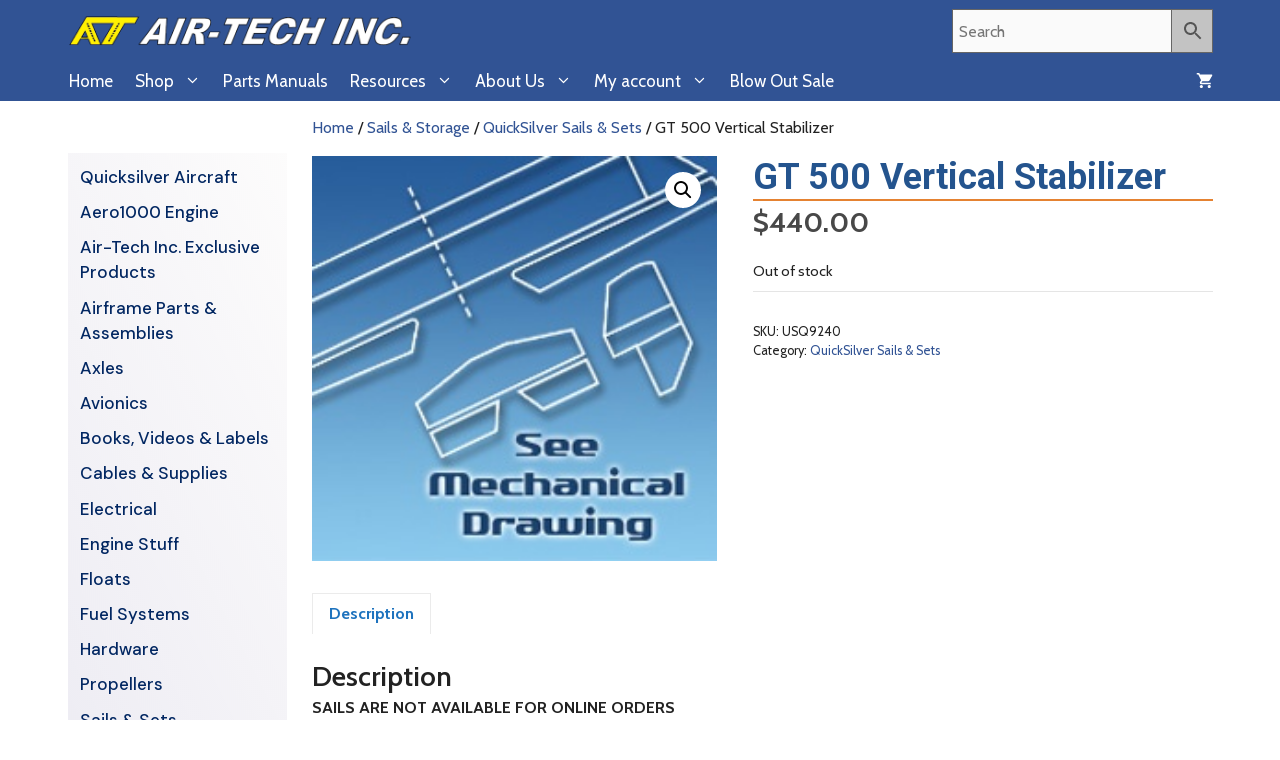

--- FILE ---
content_type: text/css
request_url: https://air-techinc.com/wp-content/themes/my-child/style.css?ver=1744251434
body_size: 987
content:
/*
 Theme Name:   Generatepress Child Theme
 Theme URI:    https://outlookdesign.com/
 Description:  Generatepress Child Theme
 Author:       Charles Daigle
 Author URI:   https://outlookdesign.com/
 Template:     generatepress
 Version:      1.0.3
*/

@import url("../generatepress/style.css");

.woocommerce #respond input#submit.alt, .woocommerce a.button.alt, .woocommerce button.button.alt, .woocommerce input.button.alt {
    background-color: #e58231;
}
 .woocommerce #respond input#submit.alt:hover, .woocommerce a.button.alt:hover, .woocommerce button.button.alt:hover, .woocommerce input.button.alt:hover {
    background-color: #ff7428;
}
mark {
    background-color: white;
}
.woocommerce ul.products li.product .price {
    color: #24548e;
    font-weight: 800;
    font-size: 1em;
}
.woocommerce div.product p.price, .woocommerce div.product span.price {
    color: #24548e;
    font-size: 1.75em;
    font-weight: 800;
}
button, html input[type="button"], input[type="reset"], input[type="submit"], a.button, a.wp-block-button__link:not(.has-background) {
    color: #ffffff;
    background-color: #e58231;
}
.woocommerce-loop-category__title, .woocommerce-loop-product__title {
    font-weight: 700;
}
.widget-area .widget {
   padding: 15px;
   border-bottom: 1px solid #e58231;
}
.widget-title {
    margin-bottom: 5px;
    font-size: 20px;
    line-height: 1.5;
    font-weight: 600;
}
h1 {
    margin-bottom: 15px;
    border-bottom: 2px solid #e58231;
        color: #24548e;
    padding-bottom: 5px;
}
.is-right-sidebar {
    width: 25%;
}
.page-banner {
  background-color: #000;
  padding: 80px 0 40px 0;
  position: relative;
}
@media (min-width: 530px) {
.page-banner {
    padding: 130px 0 60px 0
}
  }

.wp-block-column {
  margin-bottom: 12px;
  margin-top: 12px;
  }

a.wccsq-contact-link.hide-if-requested {
    font-size: 20px !important;
      font: bold;

}

.wf-active .widget-title {
    font-size: 9px;
}


.widget-area .widget {
    padding: 10px;
    margin-bottom: 10px;
    border-bottom: 1px solid #e58231;
}
.aws-container .aws-search-field {
    font-size: 16px;
    font-weight: 400;
    border: 1px solid #666;
}
.aws-container .aws-search-form .aws-form-btn {
    background: #c3c3c3;
    border: 1px solid #666;
}
@media (min-width: 769px) {
    nav .main-nav .mega-menu {
        position: static;
    }

    nav .main-nav .mega-menu > ul {
        position: absolute;
        width: 100%;
        left: 0 !important;
        display: flex;
        flex-wrap: wrap;
    }

    nav .main-nav .mega-menu > ul > li > a {
        font-weight: bold;
    }

    nav .main-nav .mega-menu>ul>li {
        display: inline-block;
        width: 25%;
        vertical-align: top;
    }

    nav .main-nav .mega-menu.mega-menu-col-2>ul>li {
        width: 50%;
    }

    nav .main-nav .mega-menu.mega-menu-col-3>ul>li {
        width: 33.3333%;
    }

    nav .main-nav .mega-menu.mega-menu-col-5>ul>li {
        width: 20%;
    }

    nav .main-nav .mega-menu > ul > li:hover > a,
    nav .main-nav .mega-menu > ul > li:focus > a,
    nav .main-nav .mega-menu > ul > li[class*="current-"] > a,
    nav .main-nav .mega-menu ul ul {
        background-color: transparent !important;
        color: inherit;
    }

    nav .main-nav .mega-menu ul .sub-menu {
        position: static;
        display: block;
        opacity: 1;
        visibility: visible;
        width: 100%;
        box-shadow: 0 0 0;
        left: 0;
        height: auto;
    }

    nav .main-nav .mega-menu ul.toggled-on .sub-menu {
        pointer-events: auto;
    }

    nav .main-nav .mega-menu .sub-menu .menu-item-has-children .dropdown-menu-toggle {
        display: none;
    }
}

.wccsq-quote-description a {
  	background-color: #199b33;
		color: #FFF;
		margin-top: 20px;
    padding: 6px 6px;
    text-decoration:none;
    border-radius:4px;
    cursor:pointer;
}

.woocommerce ul#shipping_method li {
    line-height: 2;
}
.woocommerce ul.products li.product .woocommerce-LoopProduct-link h2, .woocommerce ul.products li.product .woocommerce-loop-category__title {
    font-weight: bold;
    text-transform: none;
    font-size: 18px;
}
.widget-title {
    margin-top: 5px;
		margin-bottom: 7px;
}
@media(max-width: 768px) {
    #left-sidebar {
        display: none;
    }
}